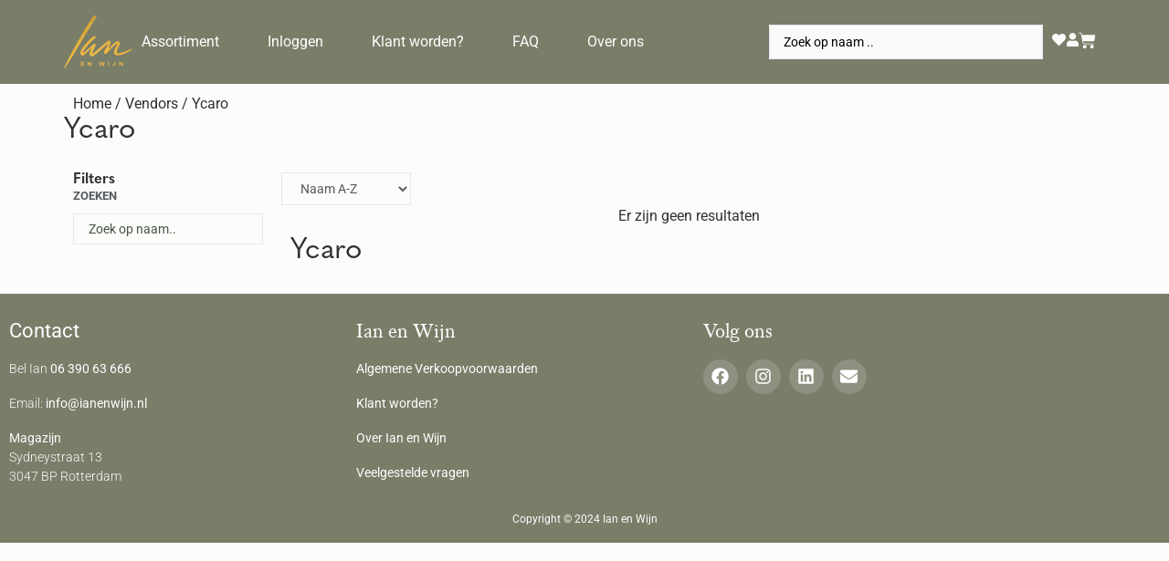

--- FILE ---
content_type: text/css
request_url: https://horeca.ianenwijn.nl/wp-content/uploads/elementor/css/post-1184.css?ver=1767844252
body_size: 2421
content:
.elementor-1184 .elementor-element.elementor-element-acb1463{--display:flex;--flex-direction:column;--container-widget-width:100%;--container-widget-height:initial;--container-widget-flex-grow:0;--container-widget-align-self:initial;--flex-wrap-mobile:wrap;}.elementor-1184 .elementor-element.elementor-element-612a041 > .elementor-widget-container{margin:0px 10px -15px 10px;}.elementor-widget-heading .elementor-heading-title{font-family:var( --e-global-typography-primary-font-family ), Sans-serif;font-weight:var( --e-global-typography-primary-font-weight );color:var( --e-global-color-primary );}.elementor-1184 .elementor-element.elementor-element-349282d .elementor-heading-title{font-family:"quasimoda", Sans-serif;font-weight:200;color:var( --e-global-color-b6189ff );}.elementor-1184 .elementor-element.elementor-element-6a791a2{--display:flex;--flex-direction:row;--container-widget-width:initial;--container-widget-height:100%;--container-widget-flex-grow:1;--container-widget-align-self:stretch;--flex-wrap-mobile:wrap;}.elementor-1184 .elementor-element.elementor-element-1b4c6f9{--display:flex;--flex-direction:column;--container-widget-width:100%;--container-widget-height:initial;--container-widget-flex-grow:0;--container-widget-align-self:initial;--flex-wrap-mobile:wrap;--gap:10px 10px;--row-gap:10px;--column-gap:10px;}.elementor-1184 .elementor-element.elementor-element-1b4c6f9.e-con{--flex-grow:0;--flex-shrink:0;}.elementor-1184 .elementor-element.elementor-element-1a38368 .elementor-heading-title{font-family:"quasimoda", Sans-serif;font-weight:bold;color:var( --e-global-color-b6189ff );}.elementor-widget-jet-smart-filters-remove-filters .jet-remove-all-filters__button{font-family:var( --e-global-typography-primary-font-family ), Sans-serif;font-weight:var( --e-global-typography-primary-font-weight );}.elementor-1184 .elementor-element.elementor-element-8aea65c .jet-remove-all-filters__button{font-size:14px;font-weight:bold;color:var( --e-global-color-text );border-style:none;border-radius:0px 0px 0px 0px;padding:0px 0px 0px 0px;}.elementor-1184 .elementor-element.elementor-element-8aea65c .jet-remove-all-filters__button:hover{color:#B34242;background-color:var( --e-global-color-bb1fd95 );border-color:var( --e-global-color-secondary );}.elementor-1184 .elementor-element.elementor-element-6b40d33 .jet-active-filters__title{font-size:var( --e-global-typography-5d77239-font-size );line-height:var( --e-global-typography-5d77239-line-height );}.elementor-1184 .elementor-element.elementor-element-6b40d33 .jet-smart-filters-active{flex-direction:row;}.elementor-1184 .elementor-element.elementor-element-6b40d33 .jet-active-filters__list{flex-direction:row;}.elementor-1184 .elementor-element.elementor-element-6b40d33 .jet-active-filter{margin-right:5px;margin-bottom:5px;min-width:100%;flex-direction:row;font-family:"Roboto", Sans-serif;font-size:13px;font-weight:400;color:var( --e-global-color-text );background-color:var( --e-global-color-b5e6f98 );border-radius:5px 5px 5px 5px;padding:5px 18px 5px 7px;}.elementor-1184 .elementor-element.elementor-element-6b40d33 .jet-active-filter .jet-active-filter__label + .jet-active-filter__val{margin-left:2px;}.elementor-1184 .elementor-element.elementor-element-6b40d33 .jet-active-filter__label{color:var( --e-global-color-text );}.elementor-1184 .elementor-element.elementor-element-6b40d33 .jet-active-filter__remove{font-size:14px;top:6px;right:7px;color:#A84343;border-style:solid;border-width:2px 2px 2px 2px;border-radius:90px 90px 90px 90px;padding:0px 3px 0px 3px;}.elementor-widget-jet-smart-filters-select .apply-filters__button, .elementor-widget-jet-smart-filters-select .jet-filter-items-dropdown__apply-button{font-family:var( --e-global-typography-primary-font-family ), Sans-serif;font-weight:var( --e-global-typography-primary-font-weight );}.elementor-1184 .elementor-element.elementor-element-1c73d33 .jet-smart-filters-select.jet-filter{display:block;}.elementor-1184 .elementor-element.elementor-element-1c73d33 .jet-smart-filters-hierarchy.jet-filter .jet-select{display:block;}.elementor-1184 .elementor-element.elementor-element-1c73d33 .jet-filters-group{display:flex;flex-direction:column;margin-top:calc(-10px/2);margin-bottom:calc(-10px/2);}.elementor-1184 .elementor-element.elementor-element-1c73d33 .jet-select__control{font-size:var( --e-global-typography-5d77239-font-size );line-height:var( --e-global-typography-5d77239-line-height );color:var( --e-global-color-secondary );background-color:var( --e-global-color-bb1fd95 );border-style:solid;border-color:#E7E7E7;border-radius:0px 0px 0px 0px;}.elementor-1184 .elementor-element.elementor-element-1c73d33 .jet-filter-label{font-size:var( --e-global-typography-34a3ac7-font-size );font-weight:var( --e-global-typography-34a3ac7-font-weight );text-transform:var( --e-global-typography-34a3ac7-text-transform );color:var( --e-global-color-secondary );margin:0px 0px 10px 0px;text-align:left;}.elementor-1184 .elementor-element.elementor-element-1c73d33 .jet-filters-group .jet-filter{margin-top:calc(10px/2);margin-bottom:calc(10px/2);}.elementor-1184 .elementor-element.elementor-element-1c73d33 .jet-filter .jet-filters-group{margin-top:calc(-10px/2);margin-bottom:calc(-10px/2);}.elementor-1184 .elementor-element.elementor-element-1c73d33 .jet-filter .jet-filters-group .jet-select{margin-top:calc(10px/2);margin-bottom:calc(10px/2);}.elementor-widget-jet-smart-filters-checkboxes .jet-filter-items-moreless__toggle{font-family:var( --e-global-typography-primary-font-family ), Sans-serif;font-weight:var( --e-global-typography-primary-font-weight );}.elementor-widget-jet-smart-filters-checkboxes .apply-filters__button, .elementor-widget-jet-smart-filters-checkboxes .jet-filter-items-dropdown__apply-button{font-family:var( --e-global-typography-primary-font-family ), Sans-serif;font-weight:var( --e-global-typography-primary-font-weight );}.elementor-1184 .elementor-element.elementor-element-46736af > .elementor-widget-container{padding:0px 0px 0px 0px;}.elementor-1184 .elementor-element.elementor-element-46736af .jet-checkboxes-list__row{display:block;margin-right:calc(5px/2);margin-left:calc(5px/2);padding-top:calc(10px/2);margin-bottom:calc(10px/2);}.elementor-1184 .elementor-element.elementor-element-46736af .jet-list-tree__children{display:block;margin-right:calc(5px/2);margin-left:calc(5px/2);padding-left:10px;}.elementor-1184 .elementor-element.elementor-element-46736af .jet-checkboxes-list-wrapper{margin-left:calc(-5px/2);margin-right:calc(-5px/2);margin-top:calc(-10px/2);margin-bottom:calc(-10px/2);}.elementor-1184 .elementor-element.elementor-element-46736af .jet-checkboxes-list__decorator{width:16px;height:16px;min-width:16px;min-height:16px;margin-right:5px;}.rtl .elementor-1184 .elementor-element.elementor-element-46736af .jet-checkboxes-list__decorator{margin-left:5px;}.elementor-1184 .elementor-element.elementor-element-46736af .jet-checkboxes-list__checked-icon{font-size:12px;}.elementor-1184 .elementor-element.elementor-element-46736af .jet-collapse-icon{width:20px;height:20px;}.elementor-1184 .elementor-element.elementor-element-46736af .jet-collapse-none{width:20px;height:20px;}.elementor-1184 .elementor-element.elementor-element-46736af .jet-filter-items-search{max-width:100%;}.elementor-1184 .elementor-element.elementor-element-46736af .jet-filter-items-dropdown__label{font-size:14px;line-height:16px;color:var( --e-global-color-secondary );background-color:var( --e-global-color-bb1fd95 );}.elementor-1184 .elementor-element.elementor-element-46736af .jet-filter-items-dropdown__footer{justify-content:right;}.elementor-1184 .elementor-element.elementor-element-46736af .jet-filter-label{font-size:var( --e-global-typography-34a3ac7-font-size );font-weight:var( --e-global-typography-34a3ac7-font-weight );text-transform:var( --e-global-typography-34a3ac7-text-transform );color:var( --e-global-color-secondary );margin:0px 0px 10px 0px;}.elementor-1184 .elementor-element.elementor-element-46736af .jet-filters-counter{margin-left:initial;padding-left:5px;}.rtl .elementor-1184 .elementor-element.elementor-element-46736af .jet-filters-counter{margin-right:initial;padding-right:5px;}.elementor-1184 .elementor-element.elementor-element-46736af .jet-filter+.jet-filter{margin-top:10px;}.elementor-1184 .elementor-element.elementor-element-46736af .jet-select[data-hierarchical="1"] + .jet-select[data-hierarchical="1"]{margin-top:10px;}.elementor-1184 .elementor-element.elementor-element-16aca53 > .elementor-widget-container{padding:0px 0px 0px 0px;}.elementor-1184 .elementor-element.elementor-element-16aca53 .jet-checkboxes-list__row{display:block;margin-right:calc(5px/2);margin-left:calc(5px/2);padding-top:calc(10px/2);margin-bottom:calc(10px/2);}.elementor-1184 .elementor-element.elementor-element-16aca53 .jet-list-tree__children{display:block;margin-right:calc(5px/2);margin-left:calc(5px/2);padding-left:10px;}.elementor-1184 .elementor-element.elementor-element-16aca53 .jet-checkboxes-list-wrapper{margin-left:calc(-5px/2);margin-right:calc(-5px/2);margin-top:calc(-10px/2);margin-bottom:calc(-10px/2);}.elementor-1184 .elementor-element.elementor-element-16aca53 .jet-checkboxes-list__decorator{width:16px;height:16px;min-width:16px;min-height:16px;margin-right:5px;}.rtl .elementor-1184 .elementor-element.elementor-element-16aca53 .jet-checkboxes-list__decorator{margin-left:5px;}.elementor-1184 .elementor-element.elementor-element-16aca53 .jet-checkboxes-list__checked-icon{font-size:12px;}.elementor-1184 .elementor-element.elementor-element-16aca53 .jet-collapse-icon{width:20px;height:20px;}.elementor-1184 .elementor-element.elementor-element-16aca53 .jet-collapse-none{width:20px;height:20px;}.elementor-1184 .elementor-element.elementor-element-16aca53 .jet-filter-items-search{max-width:100%;}.elementor-1184 .elementor-element.elementor-element-16aca53 .jet-filter-items-dropdown__label{font-size:14px;line-height:16px;color:var( --e-global-color-secondary );background-color:var( --e-global-color-bb1fd95 );}.elementor-1184 .elementor-element.elementor-element-16aca53 .jet-filter-items-dropdown__footer{justify-content:right;}.elementor-1184 .elementor-element.elementor-element-16aca53 .jet-filter-label{font-size:var( --e-global-typography-34a3ac7-font-size );font-weight:var( --e-global-typography-34a3ac7-font-weight );text-transform:var( --e-global-typography-34a3ac7-text-transform );color:var( --e-global-color-secondary );margin:0px 0px 10px 0px;}.elementor-1184 .elementor-element.elementor-element-16aca53 .jet-filters-counter{margin-left:initial;padding-left:5px;}.rtl .elementor-1184 .elementor-element.elementor-element-16aca53 .jet-filters-counter{margin-right:initial;padding-right:5px;}.elementor-1184 .elementor-element.elementor-element-16aca53 .jet-filter+.jet-filter{margin-top:10px;}.elementor-1184 .elementor-element.elementor-element-16aca53 .jet-select[data-hierarchical="1"] + .jet-select[data-hierarchical="1"]{margin-top:10px;}.elementor-widget-jet-smart-filters-search .jet-search-filter__submit{font-family:var( --e-global-typography-primary-font-family ), Sans-serif;font-weight:var( --e-global-typography-primary-font-weight );}.elementor-1184 .elementor-element.elementor-element-893c737 .jet-search-filter{display:flex;flex-direction:column;}.elementor-1184 .elementor-element.elementor-element-893c737 > .elementor-widget-container{padding:0px 0px 0px 0px;}.elementor-1184 .elementor-element.elementor-element-893c737 .jet-search-filter__input{font-size:var( --e-global-typography-5d77239-font-size );line-height:var( --e-global-typography-5d77239-line-height );color:var( --e-global-color-primary );background-color:var( --e-global-color-bb1fd95 );border-style:solid;border-color:#E7E7E7;border-radius:0px 0px 0px 0px;}.elementor-1184 .elementor-element.elementor-element-893c737 .jet-search-filter__input::placeholder{color:var( --e-global-color-primary );}.elementor-1184 .elementor-element.elementor-element-893c737 .jet-search-filter__input:-ms-input-placeholder{color:var( --e-global-color-primary );}.elementor-1184 .elementor-element.elementor-element-893c737 .jet-search-filter__input::-ms-input-placeholder{color:var( --e-global-color-primary );}.elementor-1184 .elementor-element.elementor-element-893c737 .jet-search-filter__input-clear{color:var( --e-global-color-primary );}.elementor-1184 .elementor-element.elementor-element-893c737 .jet-search-filter__input-loading{color:var( --e-global-color-primary );}.elementor-1184 .elementor-element.elementor-element-893c737 .jet-search-filter__input:focus{color:var( --e-global-color-text );}.elementor-1184 .elementor-element.elementor-element-893c737 .jet-search-filter__input:focus::placeholder{color:var( --e-global-color-text );}.elementor-1184 .elementor-element.elementor-element-893c737 .jet-search-filter__input:focus:-ms-input-placeholder{color:var( --e-global-color-text );}.elementor-1184 .elementor-element.elementor-element-893c737 .jet-search-filter__input:focus::-ms-input-placeholder{color:var( --e-global-color-text );}.elementor-1184 .elementor-element.elementor-element-893c737 .jet-search-filter__input:focus ~ .jet-search-filter__input-clear{color:var( --e-global-color-text );}.elementor-1184 .elementor-element.elementor-element-893c737 .jet-search-filter__input:focus ~ .jet-search-filter__input-loading{color:var( --e-global-color-text );}.elementor-1184 .elementor-element.elementor-element-893c737 .jet-search-filter__input:focus {border-color:var( --e-global-color-secondary );}.elementor-1184 .elementor-element.elementor-element-893c737 .jet-search-filter__submit{color:var( --e-global-color-7422542 );border-style:solid;border-color:var( --e-global-color-7422542 );margin:0px 0px 0px 11px;}.elementor-1184 .elementor-element.elementor-element-893c737 .jet-search-filter__submit:hover{color:var( --e-global-color-bb1fd95 );background-color:var( --e-global-color-7422542 );}.elementor-1184 .elementor-element.elementor-element-893c737 .jet-search-filter__submit > i{font-size:15px;}.elementor-1184 .elementor-element.elementor-element-893c737 .button-icon-position-right .jet-search-filter__submit > i{margin-left:0px;}.elementor-1184 .elementor-element.elementor-element-893c737 .button-icon-position-left .jet-search-filter__submit > i{margin-right:0px;}.elementor-1184 .elementor-element.elementor-element-893c737 .jet-filter-label{font-size:var( --e-global-typography-34a3ac7-font-size );font-weight:var( --e-global-typography-34a3ac7-font-weight );text-transform:var( --e-global-typography-34a3ac7-text-transform );color:var( --e-global-color-secondary );margin:0px 0px 10px 0px;}.elementor-widget-jet-smart-filters-range .apply-filters__button, .elementor-widget-jet-smart-filters-range .jet-filter-items-dropdown__apply-button{font-family:var( --e-global-typography-primary-font-family ), Sans-serif;font-weight:var( --e-global-typography-primary-font-weight );}.elementor-1184 .elementor-element.elementor-element-5966686 .jet-range__slider__track{height:4px;background-color:var( --e-global-color-b5e6f98 );}.elementor-1184 .elementor-element.elementor-element-5966686 .jet-range__slider__track__range{color:var( --e-global-color-d80f58e );}.elementor-1184 .elementor-element.elementor-element-5966686 .jet-range__slider__input::-webkit-slider-thumb{background-color:var( --e-global-color-accent );}.elementor-1184 .elementor-element.elementor-element-5966686 .jet-range__slider__input::-moz-range-thumb{background-color:var( --e-global-color-accent );}.elementor-1184 .elementor-element.elementor-element-5966686 .jet-range__slider__input::-ms-thumb{background-color:var( --e-global-color-accent );}.elementor-1184 .elementor-element.elementor-element-5966686 .jet-range__values{font-size:var( --e-global-typography-34a3ac7-font-size );font-weight:var( --e-global-typography-34a3ac7-font-weight );text-transform:var( --e-global-typography-34a3ac7-text-transform );color:var( --e-global-color-secondary );margin:-10px 0px 0px 0px;text-align:center;}.elementor-1184 .elementor-element.elementor-element-5966686 .jet-range__inputs__container{margin-left:auto;margin-right:auto;}.elementor-1184 .elementor-element.elementor-element-5966686 .jet-filter-label{font-size:var( --e-global-typography-34a3ac7-font-size );font-weight:var( --e-global-typography-34a3ac7-font-weight );text-transform:var( --e-global-typography-34a3ac7-text-transform );color:var( --e-global-color-secondary );padding:0px 0px 12px 0px;}.elementor-1184 .elementor-element.elementor-element-5966686 .jet-filters-group .jet-filter{width:100%;max-width:100%;}.elementor-1184 .elementor-element.elementor-element-5966686 .jet-filters-group .jet-filter+.jet-filter{margin-top:10px;}.elementor-1184 .elementor-element.elementor-element-5966686 .jet-select[data-hierarchical="1"] + .jet-select[data-hierarchical="1"]{margin-top:10px;}.elementor-1184 .elementor-element.elementor-element-af4cf97{--display:flex;--flex-direction:column;--container-widget-width:100%;--container-widget-height:initial;--container-widget-flex-grow:0;--container-widget-align-self:initial;--flex-wrap-mobile:wrap;}.elementor-1184 .elementor-element.elementor-element-90b933f{--display:flex;--flex-direction:row;--container-widget-width:calc( ( 1 - var( --container-widget-flex-grow ) ) * 100% );--container-widget-height:100%;--container-widget-flex-grow:1;--container-widget-align-self:stretch;--flex-wrap-mobile:wrap;--align-items:stretch;--padding-top:0px;--padding-bottom:0px;--padding-left:0px;--padding-right:0px;}.elementor-widget-button .elementor-button{background-color:var( --e-global-color-accent );font-family:var( --e-global-typography-accent-font-family ), Sans-serif;font-weight:var( --e-global-typography-accent-font-weight );}.elementor-1184 .elementor-element.elementor-element-79db6d2 .elementor-button{background-color:var( --e-global-color-bb1fd95 );fill:var( --e-global-color-secondary );color:var( --e-global-color-secondary );border-style:solid;border-width:1px 1px 1px 1px;border-color:var( --e-global-color-bf65232 );border-radius:0px 0px 0px 0px;padding:10px 20px 10px 20px;}.elementor-1184 .elementor-element.elementor-element-79db6d2{width:auto;max-width:auto;}.elementor-1184 .elementor-element.elementor-element-79db6d2 > .elementor-widget-container{margin:0px 0px 0px 0px;padding:0px 0px 0px 0px;}.elementor-1184 .elementor-element.elementor-element-79db6d2 .elementor-button-content-wrapper{flex-direction:row;}.elementor-1184 .elementor-element.elementor-element-79db6d2 .elementor-button .elementor-button-content-wrapper{gap:11px;}.elementor-widget-jet-smart-filters-sorting .apply-filters__button{font-family:var( --e-global-typography-primary-font-family ), Sans-serif;font-weight:var( --e-global-typography-primary-font-weight );}.elementor-1184 .elementor-element.elementor-element-449a278{width:auto;max-width:auto;}.elementor-1184 .elementor-element.elementor-element-449a278 .jet-sorting{justify-content:flex-end;}.elementor-1184 .elementor-element.elementor-element-449a278 .jet-sorting-select{font-size:var( --e-global-typography-5d77239-font-size );line-height:var( --e-global-typography-5d77239-line-height );color:var( --e-global-color-secondary );background-color:var( --e-global-color-bb1fd95 );border-style:solid;border-width:1px 1px 1px 1px;border-color:var( --e-global-color-bf65232 );border-radius:0px 0px 0px 0px;}.elementor-1184 .elementor-element.elementor-element-449a278 .jet-sorting-label{font-size:var( --e-global-typography-34a3ac7-font-size );font-weight:var( --e-global-typography-34a3ac7-font-weight );text-transform:var( --e-global-typography-34a3ac7-text-transform );color:var( --e-global-color-secondary );}.elementor-1184 .elementor-element.elementor-element-38463c3 .jet-smart-filters-active{flex-direction:row;}.elementor-1184 .elementor-element.elementor-element-38463c3 .jet-active-filters__list{flex-direction:row;}.elementor-1184 .elementor-element.elementor-element-38463c3 .jet-active-filter{margin-right:5px;margin-bottom:5px;min-width:100%;flex-direction:row;color:var( --e-global-color-text );background-color:var( --e-global-color-b5e6f98 );border-radius:5px 5px 5px 5px;padding:5px 5px 5px 15px;}.elementor-1184 .elementor-element.elementor-element-38463c3 .jet-active-filter .jet-active-filter__label + .jet-active-filter__val{margin-left:5px;}.elementor-1184 .elementor-element.elementor-element-38463c3 .jet-active-filter__label{color:var( --e-global-color-text );}.elementor-1184 .elementor-element.elementor-element-38463c3 .jet-active-filter__remove{font-size:22px;top:4px;right:19px;color:#A84343;border-style:solid;border-width:2px 2px 2px 2px;border-radius:90px 90px 90px 90px;padding:0px 5px 0px 5px;}.elementor-1184 .elementor-element.elementor-element-d57d109 > .elementor-widget-container > .jet-listing-grid > .jet-listing-grid__items, .elementor-1184 .elementor-element.elementor-element-d57d109 > .jet-listing-grid > .jet-listing-grid__items{--columns:3;}.elementor-1184 .elementor-element.elementor-element-d57d109 > .elementor-widget-container{padding:0px 0px 0px 0px;}.elementor-1184 .elementor-element.elementor-element-d57d109 .jet-listing-grid__loader{--spinner-color:var( --e-global-color-63ac57c );}.elementor-1184 .elementor-element.elementor-element-b1d7b39{--display:flex;}.elementor-widget-image .widget-image-caption{color:var( --e-global-color-text );font-family:var( --e-global-typography-text-font-family ), Sans-serif;font-weight:var( --e-global-typography-text-font-weight );}.elementor-1184 .elementor-element.elementor-element-9a7d95c .elementor-heading-title{font-family:"quasimoda", Sans-serif;font-weight:200;color:var( --e-global-color-b6189ff );}.elementor-widget-text-editor{font-family:var( --e-global-typography-text-font-family ), Sans-serif;font-weight:var( --e-global-typography-text-font-weight );color:var( --e-global-color-text );}.elementor-widget-text-editor.elementor-drop-cap-view-stacked .elementor-drop-cap{background-color:var( --e-global-color-primary );}.elementor-widget-text-editor.elementor-drop-cap-view-framed .elementor-drop-cap, .elementor-widget-text-editor.elementor-drop-cap-view-default .elementor-drop-cap{color:var( --e-global-color-primary );border-color:var( --e-global-color-primary );}.elementor-1184 .elementor-element.elementor-element-e3915ef{font-family:var( --e-global-typography-text-font-family ), Sans-serif;font-weight:var( --e-global-typography-text-font-weight );}@media(min-width:768px){.elementor-1184 .elementor-element.elementor-element-1b4c6f9{--width:20%;}}@media(max-width:1024px){.elementor-1184 .elementor-element.elementor-element-6a791a2{--flex-direction:row;--container-widget-width:initial;--container-widget-height:100%;--container-widget-flex-grow:1;--container-widget-align-self:stretch;--flex-wrap-mobile:wrap;}.elementor-1184 .elementor-element.elementor-element-8aea65c .jet-remove-all-filters__button{font-size:14px;}.elementor-1184 .elementor-element.elementor-element-6b40d33 .jet-active-filters__title{font-size:var( --e-global-typography-5d77239-font-size );line-height:var( --e-global-typography-5d77239-line-height );}.elementor-1184 .elementor-element.elementor-element-1c73d33 .jet-select__control{font-size:var( --e-global-typography-5d77239-font-size );line-height:var( --e-global-typography-5d77239-line-height );}.elementor-1184 .elementor-element.elementor-element-1c73d33 .jet-filter-label{font-size:var( --e-global-typography-34a3ac7-font-size );}.elementor-1184 .elementor-element.elementor-element-46736af .jet-filter-label{font-size:var( --e-global-typography-34a3ac7-font-size );}.elementor-1184 .elementor-element.elementor-element-16aca53 .jet-filter-label{font-size:var( --e-global-typography-34a3ac7-font-size );}.elementor-1184 .elementor-element.elementor-element-893c737 .jet-search-filter__input{font-size:var( --e-global-typography-5d77239-font-size );line-height:var( --e-global-typography-5d77239-line-height );}.elementor-1184 .elementor-element.elementor-element-893c737 .jet-filter-label{font-size:var( --e-global-typography-34a3ac7-font-size );}.elementor-1184 .elementor-element.elementor-element-5966686 .jet-range__values{font-size:var( --e-global-typography-34a3ac7-font-size );}.elementor-1184 .elementor-element.elementor-element-5966686 .jet-filter-label{font-size:var( --e-global-typography-34a3ac7-font-size );}.elementor-1184 .elementor-element.elementor-element-449a278 .jet-sorting-select{font-size:var( --e-global-typography-5d77239-font-size );line-height:var( --e-global-typography-5d77239-line-height );}.elementor-1184 .elementor-element.elementor-element-449a278 .jet-sorting-label{font-size:var( --e-global-typography-34a3ac7-font-size );}.elementor-1184 .elementor-element.elementor-element-d57d109 > .elementor-widget-container > .jet-listing-grid > .jet-listing-grid__items, .elementor-1184 .elementor-element.elementor-element-d57d109 > .jet-listing-grid > .jet-listing-grid__items{--columns:3;}}@media(max-width:767px){.elementor-1184 .elementor-element.elementor-element-6a791a2{--flex-direction:column;--container-widget-width:100%;--container-widget-height:initial;--container-widget-flex-grow:0;--container-widget-align-self:initial;--flex-wrap-mobile:wrap;--padding-top:0px;--padding-bottom:0px;--padding-left:0px;--padding-right:0px;}.elementor-1184 .elementor-element.elementor-element-1b4c6f9{--flex-direction:column;--container-widget-width:100%;--container-widget-height:initial;--container-widget-flex-grow:0;--container-widget-align-self:initial;--flex-wrap-mobile:wrap;--padding-top:10px;--padding-bottom:10px;--padding-left:10px;--padding-right:10px;}.elementor-1184 .elementor-element.elementor-element-1a38368{width:100%;max-width:100%;}.elementor-1184 .elementor-element.elementor-element-6b40d33 .jet-active-filters__title{font-size:var( --e-global-typography-5d77239-font-size );line-height:var( --e-global-typography-5d77239-line-height );}.elementor-1184 .elementor-element.elementor-element-6b40d33 .jet-active-filter{flex-direction:column;}.elementor-1184 .elementor-element.elementor-element-1c73d33 .jet-smart-filters-select.jet-filter{display:block;}.elementor-1184 .elementor-element.elementor-element-1c73d33 .jet-smart-filters-hierarchy.jet-filter .jet-select{display:block;}.elementor-1184 .elementor-element.elementor-element-1c73d33 > .elementor-widget-container{padding:0px 0px 0px 10px;}.elementor-1184 .elementor-element.elementor-element-1c73d33 .jet-select__control{font-size:var( --e-global-typography-5d77239-font-size );line-height:var( --e-global-typography-5d77239-line-height );}.elementor-1184 .elementor-element.elementor-element-1c73d33 .jet-filter-label{font-size:var( --e-global-typography-34a3ac7-font-size );text-align:left;}.elementor-1184 .elementor-element.elementor-element-46736af > .elementor-widget-container{padding:0px 0px 0px 10px;}.elementor-1184 .elementor-element.elementor-element-46736af .jet-checkboxes-list__row{display:block;}.elementor-1184 .elementor-element.elementor-element-46736af .jet-list-tree__children{display:block;}.elementor-1184 .elementor-element.elementor-element-46736af .jet-filter-label{font-size:var( --e-global-typography-34a3ac7-font-size );}.elementor-1184 .elementor-element.elementor-element-16aca53 > .elementor-widget-container{padding:0px 0px 0px 10px;}.elementor-1184 .elementor-element.elementor-element-16aca53 .jet-checkboxes-list__row{display:block;}.elementor-1184 .elementor-element.elementor-element-16aca53 .jet-list-tree__children{display:block;}.elementor-1184 .elementor-element.elementor-element-16aca53 .jet-filter-label{font-size:var( --e-global-typography-34a3ac7-font-size );}.elementor-1184 .elementor-element.elementor-element-893c737 .jet-search-filter{display:flex;flex-direction:row;}.elementor-1184 .elementor-element.elementor-element-893c737{width:100%;max-width:100%;}.elementor-1184 .elementor-element.elementor-element-893c737 > .elementor-widget-container{padding:0px 0px 0px 10px;}.elementor-1184 .elementor-element.elementor-element-893c737 .jet-search-filter__input{font-size:var( --e-global-typography-5d77239-font-size );line-height:var( --e-global-typography-5d77239-line-height );}.elementor-1184 .elementor-element.elementor-element-893c737 .jet-filter-label{font-size:var( --e-global-typography-34a3ac7-font-size );}.elementor-1184 .elementor-element.elementor-element-5966686 .jet-range__values{font-size:var( --e-global-typography-34a3ac7-font-size );}.elementor-1184 .elementor-element.elementor-element-5966686 .jet-filter-label{font-size:var( --e-global-typography-34a3ac7-font-size );}.elementor-1184 .elementor-element.elementor-element-90b933f{--flex-direction:row;--container-widget-width:calc( ( 1 - var( --container-widget-flex-grow ) ) * 100% );--container-widget-height:100%;--container-widget-flex-grow:1;--container-widget-align-self:stretch;--flex-wrap-mobile:wrap;--justify-content:space-between;--align-items:stretch;}.elementor-1184 .elementor-element.elementor-element-449a278 .jet-sorting-select{font-size:var( --e-global-typography-5d77239-font-size );line-height:var( --e-global-typography-5d77239-line-height );border-width:1px 1px 1px 1px;padding:9px 20px 9px 20px;}.elementor-1184 .elementor-element.elementor-element-449a278 .jet-sorting-label{font-size:var( --e-global-typography-34a3ac7-font-size );}.elementor-1184 .elementor-element.elementor-element-38463c3 .jet-active-filter{flex-direction:column;}.elementor-1184 .elementor-element.elementor-element-d57d109 > .elementor-widget-container > .jet-listing-grid > .jet-listing-grid__items, .elementor-1184 .elementor-element.elementor-element-d57d109 > .jet-listing-grid > .jet-listing-grid__items{--columns:2;}.elementor-1184 .elementor-element.elementor-element-d57d109 > .elementor-widget-container{padding:0px 0px 0px 0px;}:is( .elementor-1184 .elementor-element.elementor-element-d57d109 > .elementor-widget-container > .jet-listing-grid > .jet-listing-grid__items, .elementor-1184 .elementor-element.elementor-element-d57d109 > .elementor-widget-container > .jet-listing-grid > .jet-listing-grid__slider > .jet-listing-grid__items > .slick-list > .slick-track, .elementor-1184 .elementor-element.elementor-element-d57d109 > .elementor-widget-container > .jet-listing-grid > .jet-listing-grid__scroll-slider > .jet-listing-grid__items ) > .jet-listing-grid__item{padding-left:calc(5px / 2);padding-right:calc(5px / 2);padding-top:calc(5px / 2);padding-bottom:calc(5px / 2);}:is( .elementor-1184 .elementor-element.elementor-element-d57d109 > .elementor-widget-container > .jet-listing-grid, .elementor-1184 .elementor-element.elementor-element-d57d109 > .elementor-widget-container > .jet-listing-grid > .jet-listing-grid__slider, .elementor-1184 .elementor-element.elementor-element-d57d109 > .elementor-widget-container > .jet-listing-grid > .jet-listing-grid__scroll-slider ) > .jet-listing-grid__items{margin-left:calc( 5px / -2);margin-right:calc( 5px / -2);width:calc(100% + 5px);}:is( .elementor-1184 .elementor-element.elementor-element-d57d109 > .elementor-widget-container > .jet-listing-grid, .elementor-1184 .elementor-element.elementor-element-d57d109 > .elementor-widget-container > .jet-listing-grid > .jet-listing-grid__slider, .elementor-1184 .elementor-element.elementor-element-d57d109 > .elementor-widget-container > .jet-listing-grid > .jet-listing-grid__scroll-slider ) > .jet-listing-grid__items.grid-collapse-gap{margin-top:calc( 5px / -2);margin-bottom:calc( 5px / -2);}}

--- FILE ---
content_type: text/css
request_url: https://horeca.ianenwijn.nl/wp-content/uploads/elementor/css/post-1043.css?ver=1767844252
body_size: 655
content:
.elementor-1043 .elementor-element.elementor-element-4e0f77f{--display:flex;--gap:10px 10px;--row-gap:10px;--column-gap:10px;border-style:solid;--border-style:solid;border-width:1px 1px 1px 1px;--border-top-width:1px;--border-right-width:1px;--border-bottom-width:1px;--border-left-width:1px;border-color:var( --e-global-color-bb1fd95 );--border-color:var( --e-global-color-bb1fd95 );--border-radius:0px 0px 0px 0px;--padding-top:19px;--padding-bottom:15px;--padding-left:15px;--padding-right:15px;}.elementor-1043 .elementor-element.elementor-element-4e0f77f:not(.elementor-motion-effects-element-type-background), .elementor-1043 .elementor-element.elementor-element-4e0f77f > .elementor-motion-effects-container > .elementor-motion-effects-layer{background-color:#FFFFFF;}.elementor-1043 .elementor-element.elementor-element-4e0f77f:hover{border-style:solid;border-width:1px 1px 1px 1px;--border-top-width:1px;--border-right-width:1px;--border-bottom-width:1px;--border-left-width:1px;border-color:#D5D5D5;--border-color:#D5D5D5;--border-radius:0px 0px 0px 0px;--border-top-left-radius:0px;--border-top-right-radius:0px;--border-bottom-right-radius:0px;--border-bottom-left-radius:0px;}.elementor-1043 .elementor-element.elementor-element-4e0f77f, .elementor-1043 .elementor-element.elementor-element-4e0f77f::before{--border-transition:0.3s;}.elementor-widget-image .widget-image-caption{color:var( --e-global-color-text );font-family:var( --e-global-typography-text-font-family ), Sans-serif;font-weight:var( --e-global-typography-text-font-weight );}.elementor-1043 .elementor-element.elementor-element-3e268bd{width:auto;max-width:auto;}.elementor-1043 .elementor-element.elementor-element-75c62a7{--display:flex;--flex-direction:row;--container-widget-width:calc( ( 1 - var( --container-widget-flex-grow ) ) * 100% );--container-widget-height:100%;--container-widget-flex-grow:1;--container-widget-align-self:stretch;--flex-wrap-mobile:wrap;--align-items:center;--gap:5px 5px;--row-gap:5px;--column-gap:5px;--margin-top:10px;--margin-bottom:0px;--margin-left:0px;--margin-right:0px;--padding-top:0px;--padding-bottom:0px;--padding-left:0px;--padding-right:0px;}.elementor-widget-heading .elementor-heading-title{font-family:var( --e-global-typography-primary-font-family ), Sans-serif;font-weight:var( --e-global-typography-primary-font-weight );color:var( --e-global-color-primary );}.elementor-1043 .elementor-element.elementor-element-459b710 .elementor-heading-title{font-size:13px;font-weight:bold;color:var( --e-global-color-secondary );}.elementor-1043 .elementor-element.elementor-element-bfa8e77 .elementor-heading-title{font-size:13px;font-weight:bold;color:var( --e-global-color-secondary );}.elementor-widget-woocommerce-product-title .elementor-heading-title{font-family:var( --e-global-typography-primary-font-family ), Sans-serif;font-weight:var( --e-global-typography-primary-font-weight );color:var( --e-global-color-primary );}.elementor-1043 .elementor-element.elementor-element-b18f0e4 > .elementor-widget-container{margin:0px 0px 3px 0px;padding:0px 0px 0px 0px;}.elementor-1043 .elementor-element.elementor-element-b18f0e4 .elementor-heading-title{font-family:"quasimoda", Sans-serif;font-size:15px;font-weight:500;}.elementor-1043 .elementor-element.elementor-element-d886c03{--display:flex;--flex-direction:row;--container-widget-width:initial;--container-widget-height:100%;--container-widget-flex-grow:1;--container-widget-align-self:stretch;--flex-wrap-mobile:wrap;--justify-content:flex-start;--flex-wrap:wrap;--margin-top:0px;--margin-bottom:0px;--margin-left:0px;--margin-right:0px;--padding-top:0px;--padding-bottom:0px;--padding-left:0px;--padding-right:0px;}.woocommerce .elementor-widget-woocommerce-product-price .price{color:var( --e-global-color-primary );font-family:var( --e-global-typography-primary-font-family ), Sans-serif;font-weight:var( --e-global-typography-primary-font-weight );}.elementor-1043 .elementor-element.elementor-element-e140019 > .elementor-widget-container{margin:0px 0px -20px 0px;padding:0px 0px 0px 0px;}.woocommerce .elementor-1043 .elementor-element.elementor-element-e140019 .price{color:var( --e-global-color-text );font-family:"bookmania", Sans-serif;font-size:20px;font-weight:400;}

--- FILE ---
content_type: text/css
request_url: https://horeca.ianenwijn.nl/wp-content/uploads/elementor/css/post-22510.css?ver=1767844252
body_size: 1925
content:
.elementor-22510 .elementor-element.elementor-element-951631{--display:flex;--min-height:50vh;--flex-direction:column;--container-widget-width:100%;--container-widget-height:initial;--container-widget-flex-grow:0;--container-widget-align-self:initial;--flex-wrap-mobile:wrap;--justify-content:space-between;--gap:35px 35px;--row-gap:35px;--column-gap:35px;--margin-top:0px;--margin-bottom:0px;--margin-left:0px;--margin-right:0px;--padding-top:0px;--padding-bottom:0px;--padding-left:0px;--padding-right:0px;}.elementor-22510 .elementor-element.elementor-element-8288153{--display:flex;--flex-direction:row;--container-widget-width:calc( ( 1 - var( --container-widget-flex-grow ) ) * 100% );--container-widget-height:100%;--container-widget-flex-grow:1;--container-widget-align-self:stretch;--flex-wrap-mobile:wrap;--justify-content:space-between;--align-items:center;}.elementor-22510 .elementor-element.elementor-element-8288153:not(.elementor-motion-effects-element-type-background), .elementor-22510 .elementor-element.elementor-element-8288153 > .elementor-motion-effects-container > .elementor-motion-effects-layer{background-color:var( --e-global-color-2391b64 );}.elementor-22510 .elementor-element.elementor-element-cb10712{--display:flex;--flex-direction:row;--container-widget-width:calc( ( 1 - var( --container-widget-flex-grow ) ) * 100% );--container-widget-height:100%;--container-widget-flex-grow:1;--container-widget-align-self:stretch;--flex-wrap-mobile:wrap;--align-items:center;--margin-top:0px;--margin-bottom:0px;--margin-left:0px;--margin-right:0px;--padding-top:0px;--padding-bottom:0px;--padding-left:0px;--padding-right:0px;}.elementor-widget-heading .elementor-heading-title{font-family:var( --e-global-typography-primary-font-family ), Sans-serif;font-weight:var( --e-global-typography-primary-font-weight );color:var( --e-global-color-primary );}.elementor-22510 .elementor-element.elementor-element-29772c4 .elementor-heading-title{font-family:var( --e-global-typography-primary-font-family ), Sans-serif;font-weight:var( --e-global-typography-primary-font-weight );color:var( --e-global-color-bb1fd95 );}.elementor-widget-jet-smart-filters-remove-filters .jet-remove-all-filters__button{font-family:var( --e-global-typography-primary-font-family ), Sans-serif;font-weight:var( --e-global-typography-primary-font-weight );}.elementor-22510 .elementor-element.elementor-element-f138cc0 .jet-remove-all-filters__button{font-size:var( --e-global-typography-34a3ac7-font-size );font-weight:var( --e-global-typography-34a3ac7-font-weight );text-transform:var( --e-global-typography-34a3ac7-text-transform );color:#FFFFFF;border-style:none;}.elementor-22510 .elementor-element.elementor-element-f138cc0 .jet-remove-all-filters__button:hover{color:var( --e-global-color-bb1fd95 );background-color:var( --e-global-color-primary );}.elementor-widget-icon.elementor-view-stacked .elementor-icon{background-color:var( --e-global-color-primary );}.elementor-widget-icon.elementor-view-framed .elementor-icon, .elementor-widget-icon.elementor-view-default .elementor-icon{color:var( --e-global-color-primary );border-color:var( --e-global-color-primary );}.elementor-widget-icon.elementor-view-framed .elementor-icon, .elementor-widget-icon.elementor-view-default .elementor-icon svg{fill:var( --e-global-color-primary );}.elementor-22510 .elementor-element.elementor-element-68c7b8d6.elementor-element{--order:99999 /* order end hack */;}.elementor-22510 .elementor-element.elementor-element-68c7b8d6.elementor-view-stacked .elementor-icon{background-color:var( --e-global-color-bb1fd95 );}.elementor-22510 .elementor-element.elementor-element-68c7b8d6.elementor-view-framed .elementor-icon, .elementor-22510 .elementor-element.elementor-element-68c7b8d6.elementor-view-default .elementor-icon{color:var( --e-global-color-bb1fd95 );border-color:var( --e-global-color-bb1fd95 );}.elementor-22510 .elementor-element.elementor-element-68c7b8d6.elementor-view-framed .elementor-icon, .elementor-22510 .elementor-element.elementor-element-68c7b8d6.elementor-view-default .elementor-icon svg{fill:var( --e-global-color-bb1fd95 );}.elementor-22510 .elementor-element.elementor-element-68c7b8d6.elementor-view-stacked .elementor-icon:hover{background-color:var( --e-global-color-bb1fd95 );}.elementor-22510 .elementor-element.elementor-element-68c7b8d6.elementor-view-framed .elementor-icon:hover, .elementor-22510 .elementor-element.elementor-element-68c7b8d6.elementor-view-default .elementor-icon:hover{color:var( --e-global-color-bb1fd95 );border-color:var( --e-global-color-bb1fd95 );}.elementor-22510 .elementor-element.elementor-element-68c7b8d6.elementor-view-framed .elementor-icon:hover, .elementor-22510 .elementor-element.elementor-element-68c7b8d6.elementor-view-default .elementor-icon:hover svg{fill:var( --e-global-color-bb1fd95 );}.elementor-22510 .elementor-element.elementor-element-9c8157b{--display:flex;}.elementor-widget-jet-smart-filters-select .apply-filters__button, .elementor-widget-jet-smart-filters-select .jet-filter-items-dropdown__apply-button{font-family:var( --e-global-typography-primary-font-family ), Sans-serif;font-weight:var( --e-global-typography-primary-font-weight );}.elementor-22510 .elementor-element.elementor-element-abe152a .jet-smart-filters-select.jet-filter{display:block;}.elementor-22510 .elementor-element.elementor-element-abe152a .jet-smart-filters-hierarchy.jet-filter .jet-select{display:block;}.elementor-22510 .elementor-element.elementor-element-abe152a .jet-filters-group{display:flex;flex-direction:column;margin-top:calc(-10px/2);margin-bottom:calc(-10px/2);}.elementor-22510 .elementor-element.elementor-element-abe152a .jet-select__control{font-size:var( --e-global-typography-5d77239-font-size );line-height:var( --e-global-typography-5d77239-line-height );color:var( --e-global-color-secondary );background-color:var( --e-global-color-bb1fd95 );border-style:solid;border-color:#E7E7E7;border-radius:0px 0px 0px 0px;}.elementor-22510 .elementor-element.elementor-element-abe152a .jet-filter-label{font-size:var( --e-global-typography-34a3ac7-font-size );font-weight:var( --e-global-typography-34a3ac7-font-weight );text-transform:var( --e-global-typography-34a3ac7-text-transform );color:var( --e-global-color-secondary );margin:0px 0px 10px 0px;text-align:left;}.elementor-22510 .elementor-element.elementor-element-abe152a .jet-filters-group .jet-filter{margin-top:calc(10px/2);margin-bottom:calc(10px/2);}.elementor-22510 .elementor-element.elementor-element-abe152a .jet-filter .jet-filters-group{margin-top:calc(-10px/2);margin-bottom:calc(-10px/2);}.elementor-22510 .elementor-element.elementor-element-abe152a .jet-filter .jet-filters-group .jet-select{margin-top:calc(10px/2);margin-bottom:calc(10px/2);}.elementor-widget-jet-smart-filters-checkboxes .jet-filter-items-moreless__toggle{font-family:var( --e-global-typography-primary-font-family ), Sans-serif;font-weight:var( --e-global-typography-primary-font-weight );}.elementor-widget-jet-smart-filters-checkboxes .apply-filters__button, .elementor-widget-jet-smart-filters-checkboxes .jet-filter-items-dropdown__apply-button{font-family:var( --e-global-typography-primary-font-family ), Sans-serif;font-weight:var( --e-global-typography-primary-font-weight );}.elementor-22510 .elementor-element.elementor-element-64bc073 .jet-checkboxes-list__row{display:block;margin-right:calc(5px/2);margin-left:calc(5px/2);padding-top:calc(10px/2);margin-bottom:calc(10px/2);}.elementor-22510 .elementor-element.elementor-element-64bc073 .jet-list-tree__children{display:block;margin-right:calc(5px/2);margin-left:calc(5px/2);padding-left:10px;}.elementor-22510 .elementor-element.elementor-element-64bc073 .jet-checkboxes-list-wrapper{margin-left:calc(-5px/2);margin-right:calc(-5px/2);margin-top:calc(-10px/2);margin-bottom:calc(-10px/2);}.elementor-22510 .elementor-element.elementor-element-64bc073 .jet-checkboxes-list__decorator{width:16px;height:16px;min-width:16px;min-height:16px;margin-right:5px;}.rtl .elementor-22510 .elementor-element.elementor-element-64bc073 .jet-checkboxes-list__decorator{margin-left:5px;}.elementor-22510 .elementor-element.elementor-element-64bc073 .jet-checkboxes-list__checked-icon{font-size:12px;}.elementor-22510 .elementor-element.elementor-element-64bc073 .jet-collapse-icon{width:20px;height:20px;}.elementor-22510 .elementor-element.elementor-element-64bc073 .jet-collapse-none{width:20px;height:20px;}.elementor-22510 .elementor-element.elementor-element-64bc073 .jet-filter-items-search{max-width:100%;}.elementor-22510 .elementor-element.elementor-element-64bc073 .jet-filter-items-dropdown__label{font-size:14px;line-height:16px;color:var( --e-global-color-secondary );background-color:var( --e-global-color-bb1fd95 );}.elementor-22510 .elementor-element.elementor-element-64bc073 .jet-filter-items-dropdown__footer{justify-content:right;}.elementor-22510 .elementor-element.elementor-element-64bc073 .jet-filter-label{font-size:var( --e-global-typography-34a3ac7-font-size );font-weight:var( --e-global-typography-34a3ac7-font-weight );text-transform:var( --e-global-typography-34a3ac7-text-transform );color:var( --e-global-color-secondary );margin:0px 0px 10px 0px;}.elementor-22510 .elementor-element.elementor-element-64bc073 .jet-filters-counter{margin-left:initial;padding-left:5px;}.rtl .elementor-22510 .elementor-element.elementor-element-64bc073 .jet-filters-counter{margin-right:initial;padding-right:5px;}.elementor-22510 .elementor-element.elementor-element-64bc073 .jet-filter+.jet-filter{margin-top:10px;}.elementor-22510 .elementor-element.elementor-element-64bc073 .jet-select[data-hierarchical="1"] + .jet-select[data-hierarchical="1"]{margin-top:10px;}.elementor-22510 .elementor-element.elementor-element-0f4ade8 .jet-checkboxes-list__row{display:block;margin-right:calc(5px/2);margin-left:calc(5px/2);padding-top:calc(10px/2);margin-bottom:calc(10px/2);}.elementor-22510 .elementor-element.elementor-element-0f4ade8 .jet-list-tree__children{display:block;margin-right:calc(5px/2);margin-left:calc(5px/2);padding-left:10px;}.elementor-22510 .elementor-element.elementor-element-0f4ade8 .jet-checkboxes-list-wrapper{margin-left:calc(-5px/2);margin-right:calc(-5px/2);margin-top:calc(-10px/2);margin-bottom:calc(-10px/2);}.elementor-22510 .elementor-element.elementor-element-0f4ade8 .jet-checkboxes-list__decorator{width:16px;height:16px;min-width:16px;min-height:16px;margin-right:5px;}.rtl .elementor-22510 .elementor-element.elementor-element-0f4ade8 .jet-checkboxes-list__decorator{margin-left:5px;}.elementor-22510 .elementor-element.elementor-element-0f4ade8 .jet-checkboxes-list__checked-icon{font-size:12px;}.elementor-22510 .elementor-element.elementor-element-0f4ade8 .jet-collapse-icon{width:20px;height:20px;}.elementor-22510 .elementor-element.elementor-element-0f4ade8 .jet-collapse-none{width:20px;height:20px;}.elementor-22510 .elementor-element.elementor-element-0f4ade8 .jet-filter-items-search{max-width:100%;}.elementor-22510 .elementor-element.elementor-element-0f4ade8 .jet-filter-items-dropdown__label{font-size:14px;line-height:16px;color:var( --e-global-color-secondary );background-color:var( --e-global-color-bb1fd95 );}.elementor-22510 .elementor-element.elementor-element-0f4ade8 .jet-filter-items-dropdown__footer{justify-content:right;}.elementor-22510 .elementor-element.elementor-element-0f4ade8 .jet-filter-label{font-size:var( --e-global-typography-34a3ac7-font-size );font-weight:var( --e-global-typography-34a3ac7-font-weight );text-transform:var( --e-global-typography-34a3ac7-text-transform );color:var( --e-global-color-secondary );margin:0px 0px 10px 0px;}.elementor-22510 .elementor-element.elementor-element-0f4ade8 .jet-filters-counter{margin-left:initial;padding-left:5px;}.rtl .elementor-22510 .elementor-element.elementor-element-0f4ade8 .jet-filters-counter{margin-right:initial;padding-right:5px;}.elementor-22510 .elementor-element.elementor-element-0f4ade8 .jet-filter+.jet-filter{margin-top:10px;}.elementor-22510 .elementor-element.elementor-element-0f4ade8 .jet-select[data-hierarchical="1"] + .jet-select[data-hierarchical="1"]{margin-top:10px;}.elementor-widget-jet-smart-filters-search .jet-search-filter__submit{font-family:var( --e-global-typography-primary-font-family ), Sans-serif;font-weight:var( --e-global-typography-primary-font-weight );}.elementor-22510 .elementor-element.elementor-element-4c6e2b5 .jet-search-filter{display:flex;flex-direction:column;}.elementor-22510 .elementor-element.elementor-element-4c6e2b5 .jet-search-filter__input{font-size:var( --e-global-typography-5d77239-font-size );line-height:var( --e-global-typography-5d77239-line-height );color:var( --e-global-color-primary );background-color:var( --e-global-color-bb1fd95 );border-style:solid;border-color:#E7E7E7;border-radius:0px 0px 0px 0px;}.elementor-22510 .elementor-element.elementor-element-4c6e2b5 .jet-search-filter__input::placeholder{color:var( --e-global-color-primary );}.elementor-22510 .elementor-element.elementor-element-4c6e2b5 .jet-search-filter__input:-ms-input-placeholder{color:var( --e-global-color-primary );}.elementor-22510 .elementor-element.elementor-element-4c6e2b5 .jet-search-filter__input::-ms-input-placeholder{color:var( --e-global-color-primary );}.elementor-22510 .elementor-element.elementor-element-4c6e2b5 .jet-search-filter__input-clear{color:var( --e-global-color-primary );}.elementor-22510 .elementor-element.elementor-element-4c6e2b5 .jet-search-filter__input-loading{color:var( --e-global-color-primary );}.elementor-22510 .elementor-element.elementor-element-4c6e2b5 .jet-search-filter__input:focus{color:var( --e-global-color-text );}.elementor-22510 .elementor-element.elementor-element-4c6e2b5 .jet-search-filter__input:focus::placeholder{color:var( --e-global-color-text );}.elementor-22510 .elementor-element.elementor-element-4c6e2b5 .jet-search-filter__input:focus:-ms-input-placeholder{color:var( --e-global-color-text );}.elementor-22510 .elementor-element.elementor-element-4c6e2b5 .jet-search-filter__input:focus::-ms-input-placeholder{color:var( --e-global-color-text );}.elementor-22510 .elementor-element.elementor-element-4c6e2b5 .jet-search-filter__input:focus ~ .jet-search-filter__input-clear{color:var( --e-global-color-text );}.elementor-22510 .elementor-element.elementor-element-4c6e2b5 .jet-search-filter__input:focus ~ .jet-search-filter__input-loading{color:var( --e-global-color-text );}.elementor-22510 .elementor-element.elementor-element-4c6e2b5 .jet-search-filter__input:focus {border-color:var( --e-global-color-secondary );}.elementor-22510 .elementor-element.elementor-element-4c6e2b5 .jet-search-filter__submit{color:var( --e-global-color-7422542 );border-style:solid;border-color:var( --e-global-color-7422542 );margin:0px 0px 0px 11px;}.elementor-22510 .elementor-element.elementor-element-4c6e2b5 .jet-search-filter__submit:hover{color:var( --e-global-color-bb1fd95 );background-color:var( --e-global-color-7422542 );}.elementor-22510 .elementor-element.elementor-element-4c6e2b5 .jet-search-filter__submit > i{font-size:15px;}.elementor-22510 .elementor-element.elementor-element-4c6e2b5 .button-icon-position-right .jet-search-filter__submit > i{margin-left:0px;}.elementor-22510 .elementor-element.elementor-element-4c6e2b5 .button-icon-position-left .jet-search-filter__submit > i{margin-right:0px;}.elementor-22510 .elementor-element.elementor-element-4c6e2b5 .jet-filter-label{font-size:var( --e-global-typography-34a3ac7-font-size );font-weight:var( --e-global-typography-34a3ac7-font-weight );text-transform:var( --e-global-typography-34a3ac7-text-transform );color:var( --e-global-color-secondary );margin:0px 0px 10px 0px;}.elementor-widget-jet-smart-filters-range .apply-filters__button, .elementor-widget-jet-smart-filters-range .jet-filter-items-dropdown__apply-button{font-family:var( --e-global-typography-primary-font-family ), Sans-serif;font-weight:var( --e-global-typography-primary-font-weight );}.elementor-22510 .elementor-element.elementor-element-02a9d0c .jet-range__slider__track{height:4px;background-color:var( --e-global-color-b5e6f98 );}.elementor-22510 .elementor-element.elementor-element-02a9d0c .jet-range__slider__track__range{color:var( --e-global-color-d80f58e );}.elementor-22510 .elementor-element.elementor-element-02a9d0c .jet-range__slider__input::-webkit-slider-thumb{background-color:var( --e-global-color-accent );}.elementor-22510 .elementor-element.elementor-element-02a9d0c .jet-range__slider__input::-moz-range-thumb{background-color:var( --e-global-color-accent );}.elementor-22510 .elementor-element.elementor-element-02a9d0c .jet-range__slider__input::-ms-thumb{background-color:var( --e-global-color-accent );}.elementor-22510 .elementor-element.elementor-element-02a9d0c .jet-range__values{font-size:var( --e-global-typography-34a3ac7-font-size );font-weight:var( --e-global-typography-34a3ac7-font-weight );text-transform:var( --e-global-typography-34a3ac7-text-transform );color:var( --e-global-color-secondary );margin:-10px 0px 0px 0px;text-align:center;}.elementor-22510 .elementor-element.elementor-element-02a9d0c .jet-range__inputs__container{margin-left:auto;margin-right:auto;}.elementor-22510 .elementor-element.elementor-element-02a9d0c .jet-filter-label{font-size:var( --e-global-typography-34a3ac7-font-size );font-weight:var( --e-global-typography-34a3ac7-font-weight );text-transform:var( --e-global-typography-34a3ac7-text-transform );color:var( --e-global-color-secondary );padding:0px 0px 12px 0px;}.elementor-22510 .elementor-element.elementor-element-02a9d0c .jet-filters-group .jet-filter{width:100%;max-width:100%;}.elementor-22510 .elementor-element.elementor-element-02a9d0c .jet-filters-group .jet-filter+.jet-filter{margin-top:10px;}.elementor-22510 .elementor-element.elementor-element-02a9d0c .jet-select[data-hierarchical="1"] + .jet-select[data-hierarchical="1"]{margin-top:10px;}.elementor-widget-button .elementor-button{background-color:var( --e-global-color-accent );font-family:var( --e-global-typography-accent-font-family ), Sans-serif;font-weight:var( --e-global-typography-accent-font-weight );}.elementor-22510 .elementor-element.elementor-element-7df4af6 .elementor-button{fill:var( --e-global-color-bb1fd95 );color:var( --e-global-color-bb1fd95 );}#elementor-popup-modal-22510 .dialog-widget-content{animation-duration:1.2s;background-color:var( --e-global-color-bb1fd95 );}#elementor-popup-modal-22510{background-color:rgba(0, 0, 0, 0.7);justify-content:flex-end;align-items:center;pointer-events:all;}#elementor-popup-modal-22510 .dialog-message{width:100vw;height:100vh;align-items:flex-start;}@media(max-width:1024px){.elementor-22510 .elementor-element.elementor-element-f138cc0 .jet-remove-all-filters__button{font-size:var( --e-global-typography-34a3ac7-font-size );}.elementor-22510 .elementor-element.elementor-element-abe152a .jet-select__control{font-size:var( --e-global-typography-5d77239-font-size );line-height:var( --e-global-typography-5d77239-line-height );}.elementor-22510 .elementor-element.elementor-element-abe152a .jet-filter-label{font-size:var( --e-global-typography-34a3ac7-font-size );}.elementor-22510 .elementor-element.elementor-element-64bc073 .jet-filter-label{font-size:var( --e-global-typography-34a3ac7-font-size );}.elementor-22510 .elementor-element.elementor-element-0f4ade8 .jet-filter-label{font-size:var( --e-global-typography-34a3ac7-font-size );}.elementor-22510 .elementor-element.elementor-element-4c6e2b5 .jet-search-filter__input{font-size:var( --e-global-typography-5d77239-font-size );line-height:var( --e-global-typography-5d77239-line-height );}.elementor-22510 .elementor-element.elementor-element-4c6e2b5 .jet-filter-label{font-size:var( --e-global-typography-34a3ac7-font-size );}.elementor-22510 .elementor-element.elementor-element-02a9d0c .jet-range__values{font-size:var( --e-global-typography-34a3ac7-font-size );}.elementor-22510 .elementor-element.elementor-element-02a9d0c .jet-filter-label{font-size:var( --e-global-typography-34a3ac7-font-size );}}@media(max-width:767px){.elementor-22510 .elementor-element.elementor-element-8288153{--flex-direction:row;--container-widget-width:calc( ( 1 - var( --container-widget-flex-grow ) ) * 100% );--container-widget-height:100%;--container-widget-flex-grow:1;--container-widget-align-self:stretch;--flex-wrap-mobile:wrap;--align-items:center;}.elementor-22510 .elementor-element.elementor-element-cb10712{--width:79%;--flex-direction:row;--container-widget-width:initial;--container-widget-height:100%;--container-widget-flex-grow:1;--container-widget-align-self:stretch;--flex-wrap-mobile:wrap;--gap:10px 10px;--row-gap:10px;--column-gap:10px;}.elementor-22510 .elementor-element.elementor-element-29772c4{width:auto;max-width:auto;}.elementor-22510 .elementor-element.elementor-element-f138cc0{width:auto;max-width:auto;}.elementor-22510 .elementor-element.elementor-element-f138cc0 .jet-remove-all-filters__button{font-size:var( --e-global-typography-34a3ac7-font-size );padding:4px 4px 1px 4px;margin:0px 0px 0px 0px;}.elementor-22510 .elementor-element.elementor-element-68c7b8d6{width:auto;max-width:auto;}.elementor-22510 .elementor-element.elementor-element-68c7b8d6 > .elementor-widget-container{margin:6px 11px 0px 11px;}.elementor-22510 .elementor-element.elementor-element-68c7b8d6.elementor-element{--order:99999 /* order end hack */;}.elementor-22510 .elementor-element.elementor-element-68c7b8d6 .elementor-icon{font-size:26px;}.elementor-22510 .elementor-element.elementor-element-68c7b8d6 .elementor-icon svg{height:26px;}.elementor-22510 .elementor-element.elementor-element-abe152a .jet-smart-filters-select.jet-filter{display:block;}.elementor-22510 .elementor-element.elementor-element-abe152a .jet-smart-filters-hierarchy.jet-filter .jet-select{display:block;}.elementor-22510 .elementor-element.elementor-element-abe152a .jet-select__control{font-size:var( --e-global-typography-5d77239-font-size );line-height:var( --e-global-typography-5d77239-line-height );}.elementor-22510 .elementor-element.elementor-element-abe152a .jet-filter-label{font-size:var( --e-global-typography-34a3ac7-font-size );text-align:left;}.elementor-22510 .elementor-element.elementor-element-64bc073 .jet-checkboxes-list__row{display:block;}.elementor-22510 .elementor-element.elementor-element-64bc073 .jet-list-tree__children{display:block;}.elementor-22510 .elementor-element.elementor-element-64bc073 .jet-filter-label{font-size:var( --e-global-typography-34a3ac7-font-size );}.elementor-22510 .elementor-element.elementor-element-0f4ade8 .jet-checkboxes-list__row{display:block;}.elementor-22510 .elementor-element.elementor-element-0f4ade8 .jet-list-tree__children{display:block;}.elementor-22510 .elementor-element.elementor-element-0f4ade8 .jet-filter-label{font-size:var( --e-global-typography-34a3ac7-font-size );}.elementor-22510 .elementor-element.elementor-element-4c6e2b5 .jet-search-filter{display:flex;flex-direction:row;}.elementor-22510 .elementor-element.elementor-element-4c6e2b5{width:100%;max-width:100%;}.elementor-22510 .elementor-element.elementor-element-4c6e2b5 .jet-search-filter__input{font-size:var( --e-global-typography-5d77239-font-size );line-height:var( --e-global-typography-5d77239-line-height );}.elementor-22510 .elementor-element.elementor-element-4c6e2b5 .jet-filter-label{font-size:var( --e-global-typography-34a3ac7-font-size );}.elementor-22510 .elementor-element.elementor-element-02a9d0c .jet-range__values{font-size:var( --e-global-typography-34a3ac7-font-size );}.elementor-22510 .elementor-element.elementor-element-02a9d0c .jet-filter-label{font-size:var( --e-global-typography-34a3ac7-font-size );}.elementor-22510 .elementor-element.elementor-element-7df4af6 .elementor-button{border-radius:0px 0px 0px 0px;}}